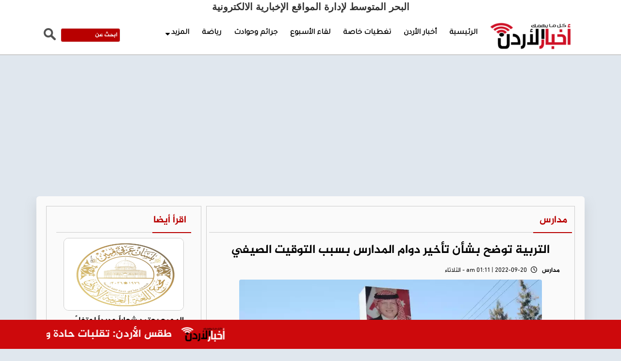

--- FILE ---
content_type: text/html; charset=UTF-8
request_url: https://jornews.com/post/46720
body_size: 9307
content:
<!DOCTYPE html>
<html class="no-js"><head>
<meta charset="utf-8">
<meta http-equiv="X-UA-Compatible" content="IE=edge">
<title>التربية توضح بشأن تأخير دوام المدارس بسبب التوقيت الصيفي</title>
<meta name="viewport" content="width=device-width, initial-scale=1">
<link rel="shortcut icon" href="/img/icon.png" />
<meta name="facebook-domain-verification" content="mc9htl8kzq238j2rxw3c6kzhl9u1tr" />	
  

    <meta name="description" content="">
	<link rel="canonical" href="https://jornews.com/post/46720" />
	<link rel='shortlink' href='https://jornews.com/post/46720' />	
	
<meta itemprop="name" content="التربية توضح بشأن تأخير دوام المدارس بسبب التوقيت الصيفي" />  
<meta itemprop="description" content="التربية توضح بشأن تأخير دوام المدارس بسبب التوقيت الصيفي" />  
<meta itemprop="thumbnailUrl" content="https://jornews.com/assets/2022-09-20/images/46720_1718407569.webp" /> 
<meta itemprop="uploadDate" content="2022-09-19 22:11:43" /> 	
	

    <meta property='og:type' content='article'/>
	<meta property='og:title' content='التربية توضح بشأن تأخير دوام المدارس بسبب التوقيت الصيفي'/>
	<meta property='og:description' content=''/>
	<meta property='og:site_name' content='أخبار الأردن'/>
	<meta property="og:url" content="https://jornews.com/post/46720"/>
	<meta property="og:image" content="https://jornews.com/assets/2022-09-20/images/46720_1718407569.webp" />
	<meta property="og:image:width" content="1200" />
	<meta property="og:image:height" content="630" />	
	
	

	<link data-rh="true" rel="amphtml" href="https://jornews.com/amp/post/46720" data-reactroot=""/>	
	
	
	<meta property="article:published_time" content="2022-09-19 22:11:43+00:00" />
	<meta name="twitter:card" content="summary_large_image" />
	<meta name="twitter:description" content="" />
	<meta name="twitter:title" content="التربية توضح بشأن تأخير دوام المدارس بسبب التوقيت الصيفي" />
	<meta name="twitter:site" content="@AkhbarOrdon" />
	<meta name="twitter:image" content="https://jornews.com/assets/2022-09-20/images/46720_1718407569.webp" />
	<meta name="twitter:creator" content="@AkhbarOrdon" />	
	
 <script type="application/ld+json">
{
 "@context": "http://schema.org",
 "@type": "BreadcrumbList",
 "itemListElement":
 [
  {
   "@type": "ListItem",
   "position": 1,
   "item":
   {
    "@id": "https://jornews.com/",
    "name": "الرئيسية"
    }
  },
  {
   "@type": "ListItem",
  "position": 2,
  "item":
   {
     "@id": "https://jornews.com/category/مدارس",
     "name": "مدارس"
    }
   },
   {
   "@type": "ListItem",
  "position": 3,
  "item":
   {
     "@id": "https://jornews.com/post/46720",
     "name": "التربية توضح بشأن تأخير دوام المدارس بسبب التوقيت الصيفي"
   }
  }
 ]
}
</script>
<!-- script for Breadcrumb Schema Markup - End --> <!-- script for News Article Schema Markup - Start -->
<script type="application/ld+json">
{

  "@context": "https://schema.org",
  "@type": "NewsArticle",
  "mainEntityOfPage": {
    "@type": "WebPage",
    "@id": "https://jornews.com/post/46720"
  },
  "headline": "التربية توضح بشأن تأخير دوام المدارس بسبب التوقيت الصيفي",
  "image": "https://jornews.com/assets/2022-09-20/images/46720_1718407569.webp",
  "datePublished": "2022-09-19 22:11:43",
  "dateModified": "2022-09-19 22:11:43",
  "author": {
    "@type": "Person",
    "name": "أخبار الأردن"
  },
   "publisher": {
    "@type": "Organization",
    "name": "أخبار الأردن",
    "logo": {
      "@type": "ImageObject",
      "url": "https://jornews.com/img/logo.png"
    }
  },
  "description": ""
}
</script>
	

<script src="https://kit.fontawesome.com/18b8490e05.js" crossorigin="anonymous"></script>	
	
<link href="https://fonts.googleapis.com/css?family=webfont-new-Arabic-Regular" rel="stylesheet">
<link href="https://fonts.googleapis.com/css?family=webfont-new-Arabic-Regular" rel="stylesheet">
<link rel="stylesheet" href="/js/bootstrap/bootstrap.min.css?v=3.0" type="text/css">
<link href="https://fonts.googleapis.com/css?family=Tajawal" rel="stylesheet">
<!-- Owl Stylesheets -->
<link rel="stylesheet" href="/owlcarousel/assets/owl.carousel.min.css">
<link rel="stylesheet" href="/owlcarousel/assets/owl.theme.default.min.css">		
<link rel="stylesheet" href="/css/solid-menu.css?v=10.74" type="text/css">
<link rel="stylesheet" href="/css/custom-new.css?v=33.1" type="text/css">

<!-- google Ads -->
<script async src="https://pagead2.googlesyndication.com/pagead/js/adsbygoogle.js?client=ca-pub-9331449218646268"
     crossorigin="anonymous"></script>

<meta name="facebook-domain-verification" content="usfxxqogpb65hcx9up1ruexno7e0qa" />
	
<script type='text/javascript' src='https://platform-api.sharethis.com/js/sharethis.js#property=668e7b98742575001a18afb7&product=sop' async='async'></script>	
	
	
<!-- Global site tag (gtag.js) - Google Analytics -->
<script async src="https://www.googletagmanager.com/gtag/js?id=G-8YXWWQ57V8"></script>
<script>
    window.dataLayer = window.dataLayer || [];

    function gtag() {
        dataLayer.push(arguments);
    }
    gtag('js', new Date());

    gtag('config', 'G-8YXWWQ57V8');
</script>
	
	
	
<script src="https://cdn.admixer.net/scripts3/loader2.js" async
        data-inv="//inv-nets.admixer.net/"
        data-r="single"
        data-sender="admixer"
        data-bundle="desktop"></script>	
</head>

<body>
	
<script src="https://cdn.admixer.net/scripts3/loader2.js" async
        data-sender="admixer"
        data-inv="//inv-nets.admixer.net/"
        data-r="always"
        data-bundle="desktop"></script>
<div id="admixer_async_1883901228" data-zone="3daf09e9-a852-415c-9f97-bda38f8af30c" data-sender="admixer"></div>
<script>(window.globalAmlAds = window.globalAmlAds || []).push('admixer_async_1883901228')</script>		
	
<div id="wrapper" style="padding-top: 0 !important;" class="no-overflow-x">
<style>
	
	.solid-menus .i-list.i-list-i-block > li {
 float: right;
}
	.now-container a {
		font-family: Al-Jazeera;
		font-size: 13px;
		font-weight: bold;
		color: #FFF;
		display: block;
		margin-top: 10px;
	}
	
	.ticker-lable {
		background-color: #efefef;
		padding: 10px;
		font-family: Al-Jazeera;
		font-size: 14px;
		font-weight: bold;
		color: #FFF;
		float: left;
	}
	
	.site-date {
		float: right;
		margin-left: 10px;
		margin-top: 12px;
	}
	
	.mydark-bg {
		background-color: #323232;
		height: 40px;
		padding-right: 10px;
		overflow: hidden
	}
	
	.dropdown-menu {}
	.mini-nav-dark a { font-family: Al-Jazeera !important; font-size: 14px; font-weight: bold; color:#Fff;}
	.mini-nav-dark li a { color:#fff;}
	.mini-nav-dark .dropdown-menu { background-color: #323232}
	
	.menu-back {background-color: #fff; }
	.mobile-only { display: none;}
	
		.full-page { display: none }
	@media (max-width:767px) {	
		


	    .menu-back {background-color: #FFF; box-shadow: 0 1px 7px rgb(171 171 171 / 50%);}	
		.owl-carousel.owl-rtl .owl-item { /*height: 280px;*/}
		.video-news .title a  { font-size: 20px !important;}
		
		.breaking-icon { background-color: #efefef; width:25px; float: right; height: 40px; margin-left: 10px;}
		.breaking-icon img { height: 12px; margin-left: 8px; margin-top: 14px;}
		.mobile-only { display: block;}
		.solid-menus .navbar-header { height: 76px;}
		.solid-menus .navbar-default.navbar-dark .navbar-toggle .icon-bar {    background-color: #be2f21;}
		.solid-menus .navbar-toggle.navbar-toggle-left { margin-top: 20px}
		.solid-menus .navbar-pos-search, .solid-menus .navbar-pos-search a {position: absolute;
    top: 1px;
    right: 0;
    width: 45px;
    text-align: center;
    height: 51px;
    line-height: 51px;
    display: block;
    font-size: 20px;}
		
		.solid-menus .navbar-dark .navbar-pos-search .x-search, .solid-menus .navbar-red .navbar-pos-search .x-search, .solid-menus .navbar-blue .navbar-pos-search .x-search { top:10px;}
		.full-page { display: block;}
		
		
		
	} 
	
	.header-banner { margin-top: 15px;}
	.header-banner img { }
	#sticky {
		    position: fixed;
    right: 0;
    left: 0;
    z-index: 10;
		
	}
	
	
	/*  hidden-xs */
</style>

<section id="nav-section">
	<div class="container-fluid solid-menus" style="padding: 0; background-color: #efefef">
		<nav class="navbar navbar-narrow navbar-default navbar-dark navbar-static-top no-border-radius no-margin fz-12" style="top: 0;" id="sticky">
			<div class="container menu-back" id="navbar-inner-container"  >
				<form action="search.php" method="get" id="top-search" role="form" class="no-margin" style="display: none;">
					<div class="col-lg-12">
						<div class="form-group no-margin">
							
							<input class="form-control no-border" id="keywords" name="keywords" placeholder="ابحث عن" type="text">
								
						</div>
					</div>
				</form>
				<div class="navbar-header">
					<button type="button" class="navbar-toggle navbar-toggle-left" data-toggle="collapse" data-target="#solidMenu"> <span class="icon-bar"></span> <span class="icon-bar"></span> <span class="icon-bar"></span> </button>
					<a class="navbar-brand navbar-brand-center hidden-lg hidden-md hidden-sm visible-xs" href="/"> 
					<img src="/img/logo.png" alt="أخبار الأردن" class="mobile-logo"/></a>
					
				</div>
				<div class="collapse navbar-collapse" id="solidMenu">

					<style>
						.sub-menu li {
							float: right;
							width: 50%;
							text-align: right;
						}
						
						.sub-menu li a {
							font-family: Al-Jazeera;
							font-size: 13px !important;
							font-weight: bold !important;
							color: #000
						}
						
						.menu-logo img { height: 65px; padding-bottom: 10px;}
						.menu-logo a { padding-top: 14px !important; padding-bottom: 0px !important; }
						.navbar-fixed-top ul li.menu-logo { display: block !important}
						.menu-logo:hover { none !important}
						
						.owner { text-align: center; font-weight: bold; font-size: 20px;}
						

						
					</style>
					<div class="owner">البحر المتوسط لإدارة المواقع الإخبارية الالكترونية   </div>
					<ul class="nav navbar-nav">
						
						
						<li class="menu-logo">
							
							<a href="/"><img src="/img/logo-white-small.png"></a>
						</li>
						<li class="first"><a href="/">الرئيسية</a>
						</li>
						<li ><a href="/category/أخبار-الأردن">أخبار الأردن</a></li><li ><a href="/category/تغطيات-خاصة">تغطيات خاصة</a></li><li ><a href="/category/لقاء-الأسبوع">لقاء الأسبوع</a></li><li ><a href="/category/جرائم-وحوادث">جرائم وحوادث</a></li><li ><a href="/category/رياضة">رياضة</a></li>
						<li class="dropdown h" data-animation="fadeIn">

							<a class="dropdown-toggle" data-toggle="dropdown" href="#" data-title="Electronics"><i class="icon-screen icn-left visible-sm-inline"></i><span class="hidden-sm"> المزيد </span><i class="icon-caret-down m-marker "></i></a>
							<div class="dropdown-menu no-border-radius pad-small clearfix " style="width:300px">

								<div class="col-lg-12">

									<div class="widget-default clearfix">
										<ul class="s-list s-list-pl s-list-no-hover no-padding sub-menu">
                                                                            <li ><a href="/category/منوعات">منوعات</a></li><li ><a href="/category/بورتريه">بورتريه</a></li><li ><a href="/category/على-ذمة-المصدر">على ذمة المصدر</a></li><li ><a href="/category/فيديو">فيديو</a></li><li ><a href="/category/عربي-دولي">عربي دولي</a></li><li ><a href="/category/مجلس-الأمة">مجلس الأمة</a></li><li ><a href="/category/مال-وأعمال">مال وأعمال</a></li><li ><a href="/category/مناسبات">مناسبات</a></li><li ><a href="/category/jobs">وظائف في الأردن</a></li><li ><a href="/category/مدارس">مدارس</a></li><li ><a href="/category/وجهات-نظر">وجهات نظر</a></li><li ><a href="/category/كاريكاتير">كاريكاتير</a></li><li ><a href="/category/جامعات">جامعات</a></li><li ><a href="/category/تكنولوجيا">تكنولوجيا</a></li><li ><a href="/category/بيئة">بيئة</a></li><li ><a href="/category/سيارات">سيارات</a></li>                                                                    </ul>
										
										
		

									</div>

								</div>


							</div>

						</li>


					</ul>
<style>
	
	.menu-logo { margin-top: -10px;}					
	
	
	.social-icons {
							color: #fff;
						}
						
						.search-box {
							margin-top: 30px;
							text-align: left;
							float: left;
							width:175px;
						}
						
						.search-text {
							background-color: #b80000;
							color: #fff !importantim;
							padding: 5px;
							width: 70%;
							font-size: 12px;
							float: left;
							font-weight: bold;
							border: none;
							direction: rtl;
							font-family: Al-Jazeera;
							border:1px solid #efefef; border-radius: 4px;
						}
						
						.search-btn {
							float: left;
							border: none;
							margin-right: 10px;
						}
						
						.search-text::placeholder {
							color: #fff;
						}
						
						input[type=text].search-text:focus {
							border: 3px solid #b80000;
						}
						
						.social-side {
							position: fixed;
							left: 0px;
							top: 235px
						}
						
						.social-side img {
							width: 48px;
						}
						
						.social-side a {
							display: block;
							overflow: hidden;
						}
						
						.weather {
							padding-top: 35px;
						}
	
	
								@media (max-width:767px) {	
		
								.nav > li.menu-logo > a { display: none !important;}
									
									.search-box { display: none;}
								
						}
					</style>
					

					<div class="search-box">
						<form action="/search.php" method="get">
							<input type="image" src="/img/search-btn.png" class="search-btn" align="بحث">
							<input name="keywords" type="text" class="search-text" id="keywords" placeholder="ابحث عن      ">
						</form>
					</div>




				</div>
				<div class="navbar-pos-search hidden-lg hidden-md hidden-sm visible-xs"> <a href="#" class="x-search x-search-trigger navbar-link"><i class="icon-search3"></i></a> <a href="#" class="x-search x-search-close navbar-link" style="display: none;"><i class="icon-line-cross"></i></a> </div>
			</div>
		</nav>
	</div>


</section>

<style>
	
	.adsense { padding: 10px; text-align: center;}
	.col-sm-8 {
		width: 70%;
	}
	
	.col-sm-4 {
		width: 30%;
	}
	
	.post-photos {
		margin: 0px;
		padding: 0px;
		list-style: none;
	}
	
	.post-photos li {
		margin-bottom: 15px;
		text-align: center;
	}
	
	.post-photos li img {
		width: 90%;
		border-radius: 4px;
	}
	
	.news-content div, .news-content span,
	.news-content p {
		font-family: Al-Jazeera !important;
		font-size: 16px;
		font-weight: bold;
		line-height: 24px;
		margin-bottom: 15px !important;
	}
	
	.news-content img { max-width: 100%}
	
	.container-2 {
		max-width: 920px;
		overflow: hidden;
		margin-left: auto;
		margin-right: auto;
	}
	
	.container-3 {
		max-width: 1000px;
		overflow: hidden;
		margin-left: auto;
		margin-right: auto;
	}
	

	.post-meta ul {

		width: 325px;
		overflow: hidden;
		text-align: right;
	}
	
	.post-meta ul li a {
		font-weight: bold;
		color: #000;
	}
	
	.post-meta ul li {
		color: #000;
	}
	
	.post-content h1 {
		font-size: 25px;
	}
	
	.post-content .post-image img {
		width: 87%;
	}
	
	.under-news {
		padding: 10px;
	}
	
	.under-news img {
		border-radius: 4px;
		margin-bottom: 10px;
	}
	
	.under-news {
		
		background-color: #fff; border-radius: 4px;
		    margin-bottom: 2rem;
    box-shadow: rgba(153, 157, 160, 0.32) 0px 13px 24px 0px;
	}
	
	.desk-mobile { width:500px; height: 600px;}
	
	
	@media (max-width:767px) {
		
		.desk-mobile { width:300px; height: 450px;}
		.post-content .post-image img { width:100%}
		.news-content div, .news-content span,
		.news-content p {
			font-family: Al-Jazeera !important;
			font-size: 16px;
			font-weight: bold;
			line-height: 24px;
			width: 100% !important;
			
		}
		.container-2,
		.container-3 {
			width: 100%;
			padding-left: 20px;
			padding-right: 20px;
		}
		.inner-block {
			margin-top: 10px;
		}
	}
	
	
	.embed{ list-style:none; padding: 8px; margin: 0px;overflow: auto;  margin-top: 0px; border:1px solid #ccc; width:350px;}
	.embed {  overflow: hidden; margin-bottom: 5px;}
	.embed img { width: 125px; height: 90px !important;  float: right; margin-left: 10px; border-radius: 4px;}
	.embed .title {font-family: Al-Jazeera; font-size: 16px; font-weight: bold; direction: rtl; text-align: right}
	.embed .title  a{ color:#000; }
		
	
	.inner-wide-banner {}
	.inner-wide-banner img { width:100%; border-radius: 4px}
	
	
	.news-content h2 {  color:#E90408; font-family: Al-Jazeera; font-size: 18px; font-weight: bold; margin-top: 15px;}
		
</style>


								
<div class="adsense">
<script async src="https://pagead2.googlesyndication.com/pagead/js/adsbygoogle.js?client=ca-pub-9331449218646268"
     crossorigin="anonymous"></script>
<!-- responsive-3 -->
<ins class="adsbygoogle"
     style="display:block"
     data-ad-client="ca-pub-9331449218646268"
     data-ad-slot="2592019021"
     data-ad-format="auto"
     data-full-width-responsive="true"></ins>
<script>
     (adsbygoogle = window.adsbygoogle || []).push({});
</script>
	
</div>	


<section style="overflow: hidden; margin-bottom: 15px; margin-top: 105px">
	<div class="container-fluid inner-block" style="overflow: hidden;">
		<div class="container side-shadow">
			<div class="row paddrow">
				<div class="col-sm-8">
					<div class="my-border" style="margin-bottom: 15px;">
						<div class="col-sm-12 ">
							<div class="home-section  white-back">
								<a href="#">
									مدارس </a>
							</div>
						</div>
						<div class="col-sm-12" style="margin-top: 10px;">
							<div class="post-content" id="article" itemscope itemtype="https://schema.org/Webpage">
								
								<!--<div class="inner-wide-banner"><a href="#" target="_blank"><img src="/assets/banners/f98ac64fced99ac7ceadf32745859afb.jpeg" /></a></div>-->
								
								<h1 itemprop="headline">التربية توضح بشأن تأخير دوام المدارس بسبب التوقيت الصيفي </h1>
								<div class="social-inline">
								<div class="sharethis-inline-share-buttons" data-url="https://jornews.com/post/46720"></div>
								</div>
								<div class="post-meta">
									<ul>
										<li>
											<a href="#">
												مدارس											</a>
										</li>

										<li itemprop="datePublished"><i class="far fa-clock"></i>
											am  01:11  | 2022-09-20 - الثلاثاء										</li>


									</ul>
								</div>

								<div class="post-image">
									<img src="/assets/2022-09-20/images/46720_1718407569.webp"  alt="{title}" loading="eager"
     fetchpriority="high"
     decoding="async"/>								</div>
								
<div class="adsense">
								
<script async src="https://pagead2.googlesyndication.com/pagead/js/adsbygoogle.js?client=ca-pub-9331449218646268"
     crossorigin="anonymous"></script>
<!-- responsive-1 -->
<ins class="adsbygoogle"
     style="display:block"
     data-ad-client="ca-pub-9331449218646268"
     data-ad-slot="3827728004"
     data-ad-format="auto"
     data-full-width-responsive="true"></ins>
<script>
     (adsbygoogle = window.adsbygoogle || []).push({});
</script>
	
</div>								
								



								<div class="news-content" itemprop="description">
									<span class="source"> أخبار الأردن   - </span>
									<p style="direction:rtl">قال مصدر مسؤول في وزارة التربية والتعليم، إن الوزارة ستدرس قبل نهاية شهر تشرين الثاني (أكتوبر) المقبل، موضوع استمرار التوقيت الصيفي ومدى انعكاسة على دوام الطلبة مع دخول فصل الشتاء.</p>

<p style="direction:rtl">وأضاف المصدر في تصريح خاص لصحيفة "أخبار الأردن" الإلكترونية، أن الوزارة ستراعي ظروف الطلبة من حيث بدء ساعات الدوام وتأخر شروق الشمس خاصة للقادمين من مسافات بعيدة.</p>

<p style="direction:rtl">وأكد أن الموضوع سينظر بعد حوالي 40 يوماً أي في الفترة المعتادة لتغير التوقيت من صيفي إلى شتوي في سنوات السابقة.</p>

<p style="direction:rtl">وألمح المصدر إلى إمكانية تأخير الدوام في المدارس لفترة من الوقت حتى يتسنى للطلبة الحضور بعد شروق الشمس وليس خلال الظلام.</p>



								</div>
								
								
								
<div class="adsense">

<script async src="https://pagead2.googlesyndication.com/pagead/js/adsbygoogle.js?client=ca-pub-9331449218646268"
     crossorigin="anonymous"></script>
<!-- responsive-2 -->
<ins class="adsbygoogle"
     style="display:block"
     data-ad-client="ca-pub-9331449218646268"
     data-ad-slot="8397528406"
     data-ad-format="auto"
     data-full-width-responsive="true"></ins>
<script>
     (adsbygoogle = window.adsbygoogle || []).push({});
</script>
								
</div>								
								
								
								

<div class="photos">
								
<ul class="post-photos">
		</ul>								
</div>
								
							


<div class="post-content keywords">
				
				
				<style>
					.keywords {
						padding-top: 15px;
						padding- bottom: 15px;
						overflow: hidden;
					}
					.keyword {
						width: auto;padding: 6px;float: right;margin-left: 10px;border-radius: 4px;background-color: #ff5600}
							.keyword a { font-size: 16px;
								color: #fff;}
									.keywords h2 {
									font-size: 24px!important;
									font-family: Al-Jazeera !important;
								}
				</style>
							</div>



<style>
	.google-news img { height: 50px;}
	.google-news { text-align: center;}
	
	
	.big-image { padding: 10px; margin: 5px;
	padding-top: 0px; margin-top: 0px; margin-bottom: 15px;
	}
	.big-image img { width:100%; border-radius: 10px; height: 150px; margin-bottom: 10px; border:1px solid #ccc;}
	.big-image .title { text-align: right; direction: rtl; font-family: Al-Jazeera; font-size: 16px; font-weight: bold; height: 60px;}
	.big-image .title a { color:#000;}	
</style>	
	

								<div class="google-news">
تابعونا على جوجل نيوز
							    <a href="https://news.google.com/publications/CAAqBwgKMKeOxQswyqncAw?hl=ar&gl=SA&ceid=SA%3Aar"><img src="/img/google-news.png"  alt=""/></a>
									 </div>
								<div class="social-inline">

							<div class="sharethis-inline-share-buttons"></div>

								</div>


							</div>
						</div>
					</div>

				</div>
				
<style>
	.side-banner { text-align: center; margin-bottom: 15px; overflow: hidden;}	
	.side-banner img { width:100%; height: 300px; border-radius: 8px;}				
</style>				
				
				<div class="col-sm-4">

					<div class="my-border">
						<div class="col-md-12 ">
							<div class="home-section  white-back"><a href="#"> اقرأ أيضا   </a>
							</div>
						</div>
						
<div class="col-md-12 ">			
						<script src="https://cdn.admixer.net/scripts3/loader2.js" async
        data-sender="admixer"
        data-inv="//inv-nets.admixer.net/"
        data-r="always"
        data-bundle="desktop"></script>
<div id="admixer_async_1536766705" data-zone="0ba8b17e-338e-411f-93f3-6bd9dbfa2dac" data-sender="admixer"></div>
<script>(window.globalAmlAds = window.globalAmlAds || []).push('admixer_async_1536766705')</script>
</div>
						
						<div class="col-md-12">
								          <div class="col-sm-12">
            <div class="big-image"> <a href="/post/135111"><img src="/assets/2026-01-20/images/10_news_1768906443.jpg" loading="lazy" decoding="async"></a>
            <div class="title"><a href="/post/135111">المجمع يعتمد شعاراً جديداً احتفاءً بخمسين عاماً من العطاء </a></div>
          </div>
        </div>
          <div class="col-sm-12">
            <div class="big-image"> <a href="/post/134256"><img src="/assets/2026-01-13/images/10_news_1768305075.jpeg" loading="lazy" decoding="async"></a>
            <div class="title"><a href="/post/134256">المهندسة عروبة العوامرة.. مسيرة حافلة في العمل الهندسي البلدي </a></div>
          </div>
        </div>
          <div class="col-sm-12">
            <div class="big-image"> <a href="/post/132121"><img src="/assets/2025-12-16/images/10_news_1765889867.jpeg" loading="lazy" decoding="async"></a>
            <div class="title"><a href="/post/132121">شباب عين الباشا يحتفلون بتأهّل االنشامى </a></div>
          </div>
        </div>
          <div class="col-sm-12">
            <div class="big-image"> <a href="/post/128949"><img src="/assets/2025-10-30/images/10_news_1761825091.jpg" loading="lazy" decoding="async"></a>
            <div class="title"><a href="/post/128949">وزير التربية يتفقد مدرسة صرح الشهيد الأساسية للبنين (صور) </a></div>
          </div>
        </div>
          <div class="col-sm-12">
            <div class="big-image"> <a href="/post/127735"><img src="/assets/2025-10-09/images/10_news_1759997966.jpeg" loading="lazy" decoding="async"></a>
            <div class="title"><a href="/post/127735">حفل تكريم طلبة ومعلمين في بطولة القراءة باللغة الإنجليزية بالقويسمة </a></div>
          </div>
        </div>
          <div class="col-sm-12">
            <div class="big-image"> <a href="/post/126645"><img src="/assets/2025-09-22/images/10_news_1758539808.jpeg" loading="lazy" decoding="async"></a>
            <div class="title"><a href="/post/126645">مدارس كنجستون والرأي تنظمان بطولة التأييد لمواقف جلالة الملك عبدالله </a></div>
          </div>
        </div>
						
						</div>
						
						<div class="col-md-12">
					<div class="side-banner ">
					<a href="https://uwallet.jo/%D8%AE%D8%AF%D9%85%D8%A7%D8%AA-uwallet-%D8%A7%D9%84%D8%AC%D8%AF%D9%8A%D8%AF%D8%A9/%D8%AE%D8%AF%D9%85%D8%A9-upay/" target="_blank"><img src="/assets/banners/b287b5b32d6ba1d3f0d33260b0e60ec3.png" /></a>				</div></div>						
					</div>

				</div>


			</div>
		</div>
	</div>
</section>
<style>
	@media (max-width:767px) {
		.breaking-news {
			bottom: 48px !important;
		}
	}
</style>
<script async src="https://platform.twitter.com/widgets.js" charset="utf-8"></script>
<style>
	.footer-menue {
		list-style: none;
		text-align: left;
	}
	
	.footer-menue li {
		float: left;
		margin-left: 10px;
		margin-right: 10px;
	}
	
	.footer-menue li a {
		font-family: Al-Jazeera;
		font-size: 14px;
		font-weight: bold;
		color: #fff;
	}
	
	.copyright {
		font-family: Al-Jazeera;
		font-size: 14px;
		font-weight: bold;
		color: #fff;
		text-align: right;
	}
	
	
.fa-chevron-circle-right:before, .fa-circle-chevron-right:before {
    content: "\f138";
}
</style>


<style>
	.breaking-news{background-color:#cd090c;height:60px;padding:10px;position:fixed;bottom:0;width:100%;z-index:99999}
	.breaking-news a  { display: inline-block; direction: rtl; font-family: Al-Jazeera; font-size: 22px; color: #fff; font-weight: bold;}
	.breaking-news img { width:100px !important; padding: 5px ;  margin-left: 10px;}
	

	
</style>

<div class="breaking-news">
	<div class="swichermainbx clearfix" style="background-color:#cd090c !important">
		<div class="container">

		<div class="col-xs-12">
        <marquee scrollamount="4" onmouseover="this.stop()" onmouseout="this.start()" direction="right" class="trendscontent">
	
        



<a href="/post/136529">الأردن يدين الهجمات الإرهابية التي نفذها انفصاليون في باكستان</a> <a href="#"><img src="/img/ticker.png" alt=""></a>

<a href="/post/136532">ولي العهد للمكلفين بخدمة العلم: انضباط وخدمة وتشريف للوطن</a> <a href="#"><img src="/img/ticker.png" alt=""></a>

<a href="/post/136533">وزير الطاقة: مشروع مدينة عمرة يراعي الأمن الطاقي ويوفر الطاقة المستدامة</a> <a href="#"><img src="/img/ticker.png" alt=""></a>

<a href="/post/136537">وزير المياه: مخططات مدينة عمرة وفرت احتياجات المشروع من المياه</a> <a href="#"><img src="/img/ticker.png" alt=""></a>

<a href="/post/136538">وزير البيئة: مدينة عمرة أول مدينة ذكية مستدامة ونوعية الحياة فيها عالية</a> <a href="#"><img src="/img/ticker.png" alt=""></a>

<a href="/post/136541">خبراء يؤكدون أهمية التركيز على الجانبين التعليمي والثقافي في مشروع مدينة عمرة</a> <a href="#"><img src="/img/ticker.png" alt=""></a>

<a href="/post/136542">طقس الأردن: تقلبات حادة وأمطار غزيرة في الأسبوع الأول من فبراير 2026</a> <a href="#"><img src="/img/ticker.png" alt=""></a>		
        </marquee>
		</div>
		</div>
	</div>
</div>


<section>
	<div class="container-fluid" style="overflow: hidden; background-color: #b80000; margin-bottom: 61px;">
		<div class="container side-shadow" style="background-color: #b80000; padding: 15px;">

			<div class="row paddrow">
				<div class="col-sm-6 ">
					<div class="copyright">

						© حقوق النشر 2024، جميع الحقوق محفوظة | أخبار الأردن
					</div>
				</div>
				<div class="col-sm-6">
					<ul class="footer-menue">
						<li><a href="/page-1/about-us">  من نحن </a>
						</li>						
						<li><a href="/page-2/contact-us">  اتصل بنا </a>
						</li>

	
						<li class="first"><a href="/"> الرئيسية</a>
						</li>

						

					</ul>

				</div>

					<div class="col-sm-12">
				
							<div class="developed">
				<style>
					.developed { width:300px; border-radius: 4px; text-align: center; font-size: 15px; font-family: helveticaneuebold; background-color: #fff; padding: 10px; direction: rtl; margin-left: auto; margin-right: auto; color:#333 !important; overflow: hidden; margin-bottom: 20px; font-size: 20px; font-weight: bold}
					.developed img { width:120px;  }
				</style>
				البحر المتوسط لإدارة المواقع الإخبارية الالكترونية   
				</div>
</div>
			</div>
		</div>
	</div>
</section>

</div>

</body>
<script src="/js/jquery-1.11.1.min.js" type="text/javascript"></script>
<script src="/owlcarousel/owl.carousel.js" type="text/javascript"></script>
<script src="/js/jquery-easing/jquery.easing.js" type="text/javascript"></script>
<script src="/js/bootstrap/bootstrap.min.js" type="text/javascript"></script>
<script src="/js/jquery-waypoint/jquery.waypoints.min.js" type="text/javascript"></script>
<script src="/js/solid-menu.js" type="text/javascript"></script>
<script type="text/javascript" src="/js/vertex.js"></script>


<script>
	

//---------------------------------------------------------

$(document).ready(function() {
              var owl = $('#breaking-news');
              owl.owlCarousel({
                rtl: true,
                margin: 10,
				autoplayTimeout:5000,
                nav: false,
				smartSpeed:500, 
			    autoplay:true, 
                loop: true,
				dots:false,
				  slideBy:4,
				loop: true,
                responsive: {
                  0: {
                    items: 1
                  },
                  600: {
                    items: 1
                  },
                  1000: {
                    items: 1
                  }
                }
              })
            })		
	

	$( document ).ready( function () {
		var owl = $( '#video-news' );
		owl.owlCarousel( {
			rtl: true,
			margin: 10,
			autoplayTimeout: 10000,
			nav: true,
			smartSpeed: 500,
			autoplay: false,
			loop: true,
			dots: false,
			slideBy: 5,
			loop: true,
			navText: [ '<span class="fas fa-caret-left fa-2x"></span>', '<span class="fas fa-caret-right fa-2x"></span>' ],
			responsive: {
				0: {
					items: 1
				},
				600: {
					items: 3
				},
				1000: {
					items: 3
				}
			}
		} )
	} )
	
	

	$( document ).ready( function () {
		var owl = $( '#top-news' );
		owl.owlCarousel( {
			rtl: true,
			margin: 10,
			autoplayTimeout: 10000,
			nav: true,
			smartSpeed: 500,
			autoplay: false,
			loop: true,
			dots: false,
			slideBy: 5,
			loop: true,
			navText: [ '<span class="fas fa-caret-left fa-2x"></span>', '<span class="fas fa-caret-right fa-2x"></span>' ],
			responsive: {
				0: {
					items: 1
				},
				600: {
					items: 1
				},
				1000: {
					items: 1
				}
			}
		} )
	} )	
	
	
	
	$( document ).ready( function () {
		var owl = $( '#main-news' );
		owl.owlCarousel( {
			rtl: true,
			margin: 10,
			autoplayTimeout: 6000,
			nav: true,
			smartSpeed: 500,
			autoplay: true,
			loop: true,
			dots: false,
			slideBy: 5,
			loop: true,
			navText: [ '<i class="fa-solid fa-circle-chevron-left"></i>','<i class="fa-solid fa-circle-chevron-right"></i>' ],
			responsive: {
				0: {
					items: 1
				},
				600: {
					items: 1
				},
				1000: {
					items: 1
				}
			}
		} )
	} )	
	
</script>


<script type="text/javascript">
	// <!&#91;CDATA&#91;
	function addLink() {
		//Get the selected text and append the extra info
		var selection = window.getSelection(),
		pagelink = '<br /><br />' + 'https://jornews.com/post/46720';
		copytext = selection + pagelink,
			newdiv = document.createElement( 'div' );

		//hide the newly created container
		newdiv.style.position = 'absolute';
		newdiv.style.left = '-99999px';

		//insert the container, fill it with the extended text, and define the new selection
		document.body.appendChild( newdiv );
		newdiv.innerHTML = copytext;
		selection.selectAllChildren( newdiv );

		window.setTimeout( function () {
			document.body.removeChild( newdiv );
		}, 100 );
	}

	document.addEventListener( 'copy', addLink );
</script>

</html>

--- FILE ---
content_type: text/html; charset=utf-8
request_url: https://www.google.com/recaptcha/api2/aframe
body_size: 268
content:
<!DOCTYPE HTML><html><head><meta http-equiv="content-type" content="text/html; charset=UTF-8"></head><body><script nonce="U_bR1r_9TMMoAGYovFeqkQ">/** Anti-fraud and anti-abuse applications only. See google.com/recaptcha */ try{var clients={'sodar':'https://pagead2.googlesyndication.com/pagead/sodar?'};window.addEventListener("message",function(a){try{if(a.source===window.parent){var b=JSON.parse(a.data);var c=clients[b['id']];if(c){var d=document.createElement('img');d.src=c+b['params']+'&rc='+(localStorage.getItem("rc::a")?sessionStorage.getItem("rc::b"):"");window.document.body.appendChild(d);sessionStorage.setItem("rc::e",parseInt(sessionStorage.getItem("rc::e")||0)+1);localStorage.setItem("rc::h",'1769915576325');}}}catch(b){}});window.parent.postMessage("_grecaptcha_ready", "*");}catch(b){}</script></body></html>